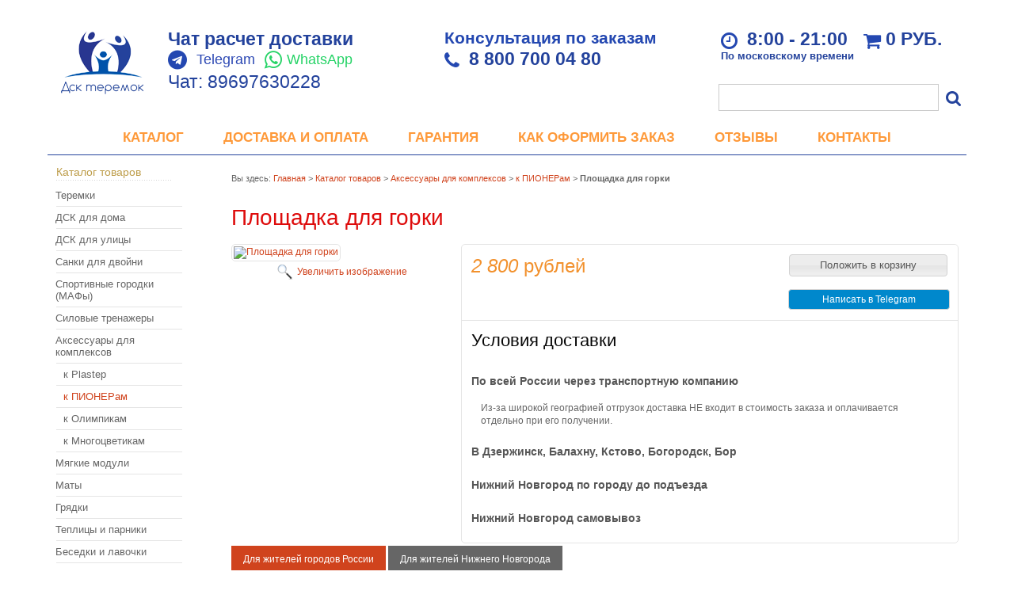

--- FILE ---
content_type: text/html; charset=utf-8
request_url: https://dsk-teremok.ru/goods/Ploshhadka-s-gorkoj
body_size: 11888
content:
<!DOCTYPE html PUBLIC "-//W3C//DTD XHTML 1.1//EN" "http://www.w3.org/TR/xhtml11/DTD/xhtml11.dtd">
<html xmlns="http://www.w3.org/1999/xhtml" xml:lang="ru" lang="ru">
<head>
  
<link rel="apple-touch-icon" sizes="180x180" href="/apple-touch-icon.png">
<link rel="icon" type="image/png" sizes="32x32" href="/favicon-32x32.png">
<link rel="icon" type="image/png" sizes="16x16" href="/favicon-16x16.png">
<link rel="mask-icon" href="/safari-pinned-tab.svg" color="#5bbad5">
<meta name="msapplication-TileColor" content="#da532c">
<meta name="theme-color" content="#ffffff">
  
  
  
  <title>Площадка с горкой</title>
  <meta name="keywords" content="Дополнительная опция к комплексам Пионер-С6с(л) и Пионер-10с(л)" />
  <meta name="description" content="Дополнительная опция к комплексам Пионер-С6с(л) и Пионер-10с(л)" />
  <meta http-equiv="X-UA-Compatible" content="IE=7" />
  <meta http-equiv="Content-Type" content="text/html; charset=utf-8" />
  <meta http-equiv="Content-Language" content="ru" />
  <link rel="icon" href="/design/favicon.ico?lc=1642086616" type="image/x-icon" />
  <link rel="shortcut icon" href="/design/favicon.ico?lc=1642086616" type="image/x-icon" />
  
  
    
  
  <link rel="stylesheet" href="/design//forall/css/reset_01.css" type="text/css" />
  <link rel="stylesheet" href="/design//forall/css/nyroModal/nyroModal.full.css" type="text/css" />
  <link rel="stylesheet" href="/design//forall/css/jquery-ui/jquery.ui.all.min.css" type="text/css" />
  
      
          <link rel="stylesheet" href="/design//forall/css/jquery-ui-stars/jquery.ui.stars.min.css" type="text/css" />
        
  <link rel="stylesheet" href="/design/main.css?design=mokko&lc=1748187952" type="text/css" />
  <link rel="stylesheet" type="text/css" href="/design/font-awesome.css?lc=1748187952">
  
    
  
  <script type="text/javascript" src="/design//forall/js/jquery-1.4.2_nyroModal-1.6.2_validate_capslock_jquery-ui-1.8.4.custom.version2.min.js"></script>
  
      
          <script type="text/javascript" src="/design//forall/js/jquery.ui.stars.min.js"></script>
      <link rel="stylesheet" href="/design/jquery.fancybox-1.3.4.css" type="text/css" />
<script type="text/javascript" src="/design/jquery.fancybox-1.3.4.pack.js"></script>
  
  <script type="text/javascript" src="/design/main.js?design=mokko&lc=1748187952"></script>
<link rel="stylesheet" href="/design/nyvo.css?lc=1748187952" type="text/css" media="screen" />
<script type="text/javascript" src="/design/jquery.nivo.slider.pack.js"></script>
<script type="text/javascript">!function(){var t=document.createElement("script");t.type="text/javascript",t.async=!0,t.src='https://vk.com/js/api/openapi.js?169',t.onload=function(){VK.Retargeting.Init("VK-RTRG-1703630-9WKgA"),VK.Retargeting.Hit()},document.head.appendChild(t)}();</script><noscript><img src="https://vk.com/rtrg?p=VK-RTRG-1703630-9WKgA" style="position:fixed; left:-999px;" alt=""/></noscript>
</head>
<body>
  <div id="headerWrap">
		<div id="header">
		  <ul id="firstNav">
                                                                                                                               </ul>
			<a href="https://dsk-teremok.ru/" title="Перейти на главную"><span id="logo"></span></a>
			
			
      <div id="contactInfo">
            <div class="block-contact" itemscope itemtype="https://schema.org/Organization">
              <meta itemprop="name" content=""/>
              
              
              <div itemprop="telephone">
                
                <p><span><a href="https://api.whatsapp.com/send?phone=79697630228&text=%D0%97%D0%B4%D1%80%D0%B0%D0%B2%D1%81%D1%82%D0%B2%D1%83%D0%B9%D1%82%D0%B5%21%0A%D0%AF%20%D0%BF%D1%80%D0%BE%D0%B6%D0%B8%D0%B2%D0%B0%D1%8E%20%D0%B2%20%D0%B3%D0%BE%D1%80%D0%BE%D0%B4%D0%B5%20-%20%0A%D0%9C%D0%B5%D0%BD%D1%8F%20%D0%B7%D0%B0%D0%B8%D0%BD%D1%82%D0%B5%D1%80%D0%B5%D1%81%D0%BE%D0%B2%D0%B0%D0%BB%20%D1%82%D0%BE%D0%B2%D0%B0%D1%80%20-%20%0A%D0%9C%D1%8B%20%D1%85%D0%BE%D1%82%D0%B5%D0%BB%D0%B8%20%D0%B1%D1%8B%20%D1%83%D1%82%D0%BE%D1%87%D0%BD%D0%B8%D1%82%D1%8C%20%D0%B2%D0%BE%D0%BF%D1%80%D0%BE%D1%81%D1%8B%3A%20%0A">Чат расчет доставки</a></span></p>
                
                <p>
                  
                  <i class="fa fa-telegram"></i><a href="https://t.me/dsk_pioner" class="telegram" target="_blank">Telegram</a>
                <i class="fa fa-whatsapp"></i><a href="https://api.whatsapp.com/send?phone=79697630228&text=%D0%97%D0%B4%D1%80%D0%B0%D0%B2%D1%81%D1%82%D0%B2%D1%83%D0%B9%D1%82%D0%B5%21%0A%D0%AF%20%D0%BF%D1%80%D0%BE%D0%B6%D0%B8%D0%B2%D0%B0%D1%8E%20%D0%B2%20%D0%B3%D0%BE%D1%80%D0%BE%D0%B4%D0%B5%20-%20%0A%D0%9C%D0%B5%D0%BD%D1%8F%20%D0%B7%D0%B0%D0%B8%D0%BD%D1%82%D0%B5%D1%80%D0%B5%D1%81%D0%BE%D0%B2%D0%B0%D0%BB%20%D1%82%D0%BE%D0%B2%D0%B0%D1%80%20-%20%0A%D0%9C%D1%8B%20%D1%85%D0%BE%D1%82%D0%B5%D0%BB%D0%B8%20%D0%B1%D1%8B%20%D1%83%D1%82%D0%BE%D1%87%D0%BD%D0%B8%D1%82%D1%8C%20%D0%B2%D0%BE%D0%BF%D1%80%D0%BE%D1%81%D1%8B%3A%20%0A" class="whatsapp">WhatsApp</a></p>
                <p class="chat">Чат: 89697630228</p>              </div>
              <div>
                <p><span>Консультация по заказам</span></p>
                <p><i class="fa fa-phone"></i><a href="tel:8800700 04 80" style="font-weight:bold;">8 800 700 04 80</a></p>
                </div>
              
        			
              <div id="cartInfo">
                <p>
                 <span style="float:left;"><i class="fa fa-clock-o" aria-hidden="true"></i>8:00 - 21:00
                 <span style="display: block;font-size: 13px;">По московскому времени</span>
                 </span>                
                <a href="https://dsk-teremok.ru/cart" style="text-decoration: none;"><i class="fa fa-shopping-cart" aria-hidden="true"></i>
               
                <span id="cartSum">
                                      <span class="red">0</span> руб.
                                         </span>
                  </a>
           
                
                </p>
              </div>
              
            </div>
      </div>
      
			<h2 id="title"></h2>
			
			<div id="mainNav">
				<table>
				  <tr>
				                                      					    <td class="first">
    					      <div>
    					        <a href="https://dsk-teremok.ru/catalog"  title="Полный список товаров на сайте">Каталог</a>
    					      </div>
  					      </td>
    					      					    <td >
    					      <div>
    					        <a href="https://dsk-teremok.ru/page/Доставка"  title="Доставка">Доставка и оплата</a>
    					      </div>
  					      </td>
    					      					    <td >
    					      <div>
    					        <a href="https://dsk-teremok.ru/page/Garantiya"  title="Гарантия">Гарантия</a>
    					      </div>
  					      </td>
    					      					    <td >
    					      <div>
    					        <a href="https://dsk-teremok.ru/page/Kak-oformit-zakaz"  title="Как оформить заказ">Как оформить заказ</a>
    					      </div>
  					      </td>
    					      					    <td >
    					      <div>
    					        <a href="https://dsk-teremok.ru/page/Fotografii-ot-pokupatelej"  title="Отзывы">Отзывы</a>
    					      </div>
  					      </td>
    					      					    <td class="last">
    					      <div>
    					        <a href="https://dsk-teremok.ru/page/Kontakty"  title="Контакты">Контакты</a>
    					      </div>
  					      </td>
    					                            				  </tr>
				</table>
			</div>
			
			<div id="searchPanel">
				<form action="https://dsk-teremok.ru/search" method="get">
  				<p>
  					<input type="text" maxlength="100" id="keywords" name="q" value="" />
  					<button type="submit"  id="submit" name="submit" class="fa fa-search"/></button>
  			  </p>
				</form>
			</div>
			
			
			
		</div>
	</div>
	
	<div id="contentWrap">
		<div id="content">
		
		  <table id="contentMainTb">
		    <tr>
		      <td id="leftMenuBlockWrap"> 
		        <div id="leftMenuBlock">	
      				
      				<h4 class="contentTbodyCatalogHeader">Каталог товаров</h4>
              <ul id="subNavigation">
      				                                                              <li>
                        <a href="https://dsk-teremok.ru/catalog/Teremki-i-pr" 
                                                                             >Теремки</a>
                      </li>
                                                                                <li>
                        <a href="https://dsk-teremok.ru/catalog/Domashnie-sport-kompleksy" 
                                                                             >ДСК для дома</a>
                      </li>
                                                                                <li>
                        <a href="https://dsk-teremok.ru/catalog/Ulichnye-kompleksy" 
                                                                             >ДСК для улицы</a>
                      </li>
                                                                                <li>
                        <a href="https://dsk-teremok.ru/catalog/Sanki-dlya-dvojni" 
                                                                             >Санки для двойни</a>
                      </li>
                                                                                <li>
                        <a href="https://dsk-teremok.ru/catalog/Sportivnye-gorodki" 
                                                                             >Спортивные городки (МАФы)</a>
                      </li>
                                                                                <li>
                        <a href="https://dsk-teremok.ru/catalog/Silovye-trenazhery" 
                                                                             >Силовые тренажеры</a>
                      </li>
                                                                                <li>
                        <a href="https://dsk-teremok.ru/catalog/Aksessuary-dlya-kompleksov" 
                                                                             >Аксессуары для комплексов</a>
                      </li>
                                                                                <li>
                        <a href="https://dsk-teremok.ru/catalog/Tolko-dlya-Teremka" 
                           style="font-weight:300;padding-left:20px"                                                  >к Plastep</a>
                      </li>
                                                                                <li>
                        <a href="https://dsk-teremok.ru/catalog/k-PIONeRam" 
                           style="font-weight:300;padding-left:20px"                          class="selected"                        >к ПИОНЕРам</a>
                      </li>
                                                                                <li>
                        <a href="https://dsk-teremok.ru/catalog/k-Olimpikam" 
                           style="font-weight:300;padding-left:20px"                                                  >к Олимпикам</a>
                      </li>
                                                                                <li>
                        <a href="https://dsk-teremok.ru/catalog/k-Mnogocvetikam" 
                           style="font-weight:300;padding-left:20px"                                                  >к Многоцветикам</a>
                      </li>
                                                                                <li>
                        <a href="https://dsk-teremok.ru/catalog/Myagkie-moduli" 
                                                                             >Мягкие модули</a>
                      </li>
                                                                                <li>
                        <a href="https://dsk-teremok.ru/catalog/Maty" 
                                                                             >Маты</a>
                      </li>
                                                                                <li>
                        <a href="https://dsk-teremok.ru/catalog/Gryadki" 
                                                                             >Грядки</a>
                      </li>
                                                                                <li>
                        <a href="https://dsk-teremok.ru/catalog/Teplicy-i-parniki" 
                                                                             >Теплицы и парники</a>
                      </li>
                                                                                <li>
                        <a href="https://dsk-teremok.ru/catalog/Besedki-i-lavochki" 
                                                                             >Беседки и лавочки</a>
                      </li>
                                                                                <li>
                        <a href="https://dsk-teremok.ru/catalog/Dushevye-na-dachu" 
                                                                             >Душевые в сад и на дачу</a>
                      </li>
                                                                                <li>
                        <a href="https://dsk-teremok.ru/catalog/Skaty-dlya-gorok" 
                                                                             >Скаты для горок</a>
                      </li>
                                                            				</ul>
             
<script type="text/javascript" src="//vk.com/js/api/openapi.js?115"></script>
      				
      		
                                                    
  
<script type="text/javascript" src="//vk.com/js/api/openapi.js?117"></script>
<div id="vk_groups"></div>
<script type="text/javascript">
VK.Widgets.Group("vk_groups", {mode: 0, width: "180", height: "400", color1: 'FFFFFF', color2: '2B587A', color3: '5B7FA6'}, 71154054);
</script>
      				
                              
                                  <br /><h4 class="contentTbodyCatalogHeader"><a href="https://dsk-teremok.ru/news">Лента новостей</a></h4>
                  <div class="contentTbodyNews">
        
                    
                    <div class="contentTbodyNewsBlock">
                                              <div class="contentTbodyNewsBlockItem"> 
                          <a href="https://dsk-teremok.ru/news/Povyshenie-cen-na-DSK-serii-Pioner" class="contentTbodyNewsBlockItemTitle" title="Перейти к странице новости">Повышение цен на ДСК серии Пионер</a><br />
                          
                          <div class="newsListBlockItemPreview">Актуальные цены на ДСК серии Пионер уточняйте по телефону. 
Сейчас они в на корректировке. </div>
                          <em class="contentTbodyNewsBlockItemTime">11.02.2021</em><br />                        </div>
                                              <div class="contentTbodyNewsBlockItem"> 
                          <a href="https://dsk-teremok.ru/news/Proizvodstvo-s-30-ogo-po-5-oe-aprelya-ne-rabotaet" class="contentTbodyNewsBlockItemTitle" title="Перейти к странице новости">Производство с 30 ого по 5 ое апреля не работает</a><br />
                          
                          <div class="newsListBlockItemPreview"> </div>
                          <em class="contentTbodyNewsBlockItemTime">28.03.2020</em><br />                        </div>
                                              <div class="contentTbodyNewsBlockItem"> 
                          <a href="https://dsk-teremok.ru/news/Povyshenie-cen-na-komplesy-serii-Pioner-s-15-marta" class="contentTbodyNewsBlockItemTitle" title="Перейти к странице новости">Повышение цен на комплесы серии Пионер с 15 марта</a><br />
                          
                          <div class="newsListBlockItemPreview"> </div>
                          <em class="contentTbodyNewsBlockItemTime">12.03.2020</em><br />                        </div>
                                              <div class="contentTbodyNewsBlockItem"> 
                          <a href="https://dsk-teremok.ru/news/kreplenie-novoj-Plastikovoj-gorki" class="contentTbodyNewsBlockItemTitle" title="Перейти к странице новости">крепление новой Пластиковой горки</a><br />
                          
                          <div class="newsListBlockItemPreview">Для Богатыря, Элефанта и Теремка </div>
                          <em class="contentTbodyNewsBlockItemTime">14.06.2019</em><br />                        </div>
                                              <div class="contentTbodyNewsBlockItem"> 
                          <a href="https://dsk-teremok.ru/news/Rabota-v-prazdnichnye-dni" class="contentTbodyNewsBlockItemTitle" title="Перейти к странице новости">Работа в праздничные дни</a><br />
                          
                          <div class="newsListBlockItemPreview">Режим работы на майские праздники </div>
                          <em class="contentTbodyNewsBlockItemTime">10.05.2019</em><br />                        </div>
                                          </div>
        
                    <a href="https://dsk-teremok.ru/news">Архив новостей</a>
                  </div>
                                
                
                                
                
                                
                
                                    			</div>
		      </td>
		      <td id="primaryContent">
    			  
            <div itemscope itemtype="http://data-vocabulary.org/Product">
  <p id="breadcrumb">Вы здесь: <a href="https://dsk-teremok.ru/">Главная</a> &gt;
    <a href="https://dsk-teremok.ru/catalog" >Каталог товаров</a>
           &gt; <a href="https://dsk-teremok.ru/catalog/Aksessuary-dlya-kompleksov" >Аксессуары для комплексов</a>           &gt; <a href="https://dsk-teremok.ru/catalog/k-PIONeRam" >к ПИОНЕРам</a>        &gt; <strong>Площадка для горки</strong>
  </p>
  <table class="goodsHeader">
    <tr>
      <td>
        <h1 itemprop="name">Площадка для горки</h1>
        <meta itemprop="category" content="Аксессуары для комплексов > к ПИОНЕРам" />
      </td>
      <td>
        
        <div class="goodsDataMainModificationArtNumber" style="display:none">
            Артикул: <span></span>
        </div>
      </td>
    </tr>
  </table>
  <form action="/cart/add/" method="post" class="goodsDataForm">
    <div>
      <input type="hidden" name="hash" value="cccdcece" />
      <input type="hidden" name="form[goods_from]" value="" />
      <table class="goodsDataMain">
        <tr>
          <td class="goodsDataMainImageBlock">
            
            <div class="goodsDataMainImage">
                              <a itemprop="image" href="https://i4.storeland.net/1/8735/87341239/afacdb/gorka-s-ploshhadkoj-jpg.jpg" target="_blank" title="Увеличить Площадка для горки"><img class="cornerAll withBorder goods-image-medium" src="https://i4.storeland.net/1/8735/87341239/075a3e/gorka-s-ploshhadkoj-jpg.jpg" alt="Площадка для горки" /></a>
                            
              <input type="hidden" rel="87341239" />
            </div>
            
                          <div class="goodsDataMainImageZoom">
                <a href="https://i4.storeland.net/1/8735/87341239/afacdb/gorka-s-ploshhadkoj-jpg.jpg" target="_blank">Увеличить изображение</a>
              </div>
                        
                                          
                                  <div style="display:none;">
                    <h5>Другие фото Площадка для горки</h5>
                                
                <div class="goodsDataMainImagesIcon floatLeft">
                  <a href="https://i4.storeland.net/1/8735/87341239/afacdb/gorka-s-ploshhadkoj-jpg.jpg" rel="gallery"  target="_blank" title="Площадка с горкой"><img class="cornerAll withBorder goods-image-icon" rel="https://i4.storeland.net/1/8735/87341239/075a3e/gorka-s-ploshhadkoj-jpg.jpg" src="https://i4.storeland.net/1/8735/87341239/baec64/gorka-s-ploshhadkoj-jpg.jpg" alt="Площадка с горкой" /></a>
                  
                  <input type="hidden" rel="87341239" />
                </div>
                
                                  </div>
                                                    </td>
          <td>
            <div class="goodsDataMainOrder cornerAll" itemscope itemprop="offerDetails" itemtype="http://data-vocabulary.org/Offer">
              <table>
                
                <tr>
                  <td class="goodsDataMainModificationDataBlock">
                    
                    <input type="hidden" name="form[goods_mod_id]" value="172145401" class="goodsDataMainModificationId" />
                    
                    <span class="goodsDataMainModificationPriceNow" title="Цена сейчас" itemprop="price" content="2800">
                       <span title="2 800 Российских рублей"><span class="num">2 800</span> <span>рублей</span></span>
                    </span>
                    
                    <div class="available-true" ></div>
                    <meta itemprop="priceCurrency" content="RUB"/>
                    
                    <meta itemprop="quantity" content="1000"/>
                    
                                          <span itemprop="availability" content="in_stock"></span>
                                        
                    <span class="goodsDataMainModificationPriceOld lineThrough" title="Старая цена">
                      
                                          </span>
                    
                    <div class="goodsDataMainModificationAvailable">
                      <div rel="true" class="available-true" ></div>
                      <div rel="false" class="available-false" style="display:none;">Товара нет в наличии</div>
                    </div>
                  </td>
                  <td class="goodsDataFormSubmitButton">
                    
                                          
                                                             
 <input type="submit" value="Положить в корзину" style="width:200px;" />
                                     </td>
                </tr>
                <tr><td colspan="2" style="text-align: right;">
   <a href="https://t.me/dsk_pioner">
                    <div class="whatsapp-button">
                        Написать в Telegram<span></span>
                    </div>
                  </a>
                </td></tr>
                
                <tr>
                  <td class="goodsDataMainModificationsBlock" style="display:none;" colspan="2">
                    <div>
                      <table>
                          <tr>
                                                      <td class="goodsDataMainModificationsBlockProperty">
                              
                                                                
                                                                      <strong>Комплектация:</strong><br />
                                    <select name="form[properties][]">
                                                                      <option value="5166184" selected="selected">Базовая</option>
                                  
                                                                      </select>
                                                                                            </td>
                            
                                                  </tr>
                      </table>
                      
                                              <div class="goodsDataMainModificationsList" rel="5166184">
                          <input type="hidden" name="id" value="172145401" />
                          <input type="hidden" name="art_number" value="" />
                          <input type="hidden" name="price_now" value="2800" />
                          <div class="price_now_formated" style="display:none"><span title="2 800 Российских рублей"><span class="num">2 800</span> <span>рублей</span></span></div>
                          <input type="hidden" name="price_old" value="0" />
                          <div class="price_old_formated" style="display:none"><span title="0 Российских рублей"><span class="num">0</span> <span>рублей</span></span></div>
                          <input type="hidden" name="rest_value" value="1000" />
                          <input type="hidden" name="measure_id" value="1" />
                          <input type="hidden" name="measure_name" value="шт" />
                          <input type="hidden" name="measure_desc" value="штук" />
                          <input type="hidden" name="measure_precision" value="0" />
                          <input type="hidden" name="is_has_in_compare_list" value="0" />
                          <input type="hidden" name="goods_mod_image_id" value="" />
                          <div class="description" style="display:none"></div>
                        </div>
                                          </div>
                  </td>
                </tr>
                
                <tr>
                  <td class="goodsDataMainModificationsDescriptionBlock" style="display:none;" colspan="2">
                    
                  </td>
                </tr>
                
                <tr>
                  <td class="goodsDataMainDeliveryBlock" colspan="2">
                    
                    
                    
                    <h4>Условия доставки</h4>
                                         <br /><h5 rel="258832" class="goodsDataMainDeliveryItemHeader"> По всей России через транспортную компанию</h5>
                      <div class="goodsDataMainDeliveryItem" >
                        <p><span style="font-size:20px;">​</span>Из-за широкой географией отгрузок доставка НЕ входит в стоимость заказа и оплачивается отдельно при его получении.</p>
                                                 
                                              </div>
                                         <br /><h5 rel="382225" class="goodsDataMainDeliveryItemHeader"> В Дзержинск, Балахну, Кстово, Богородск, Бор</h5>
                      <div class="goodsDataMainDeliveryItem" >
                        <p></p>
                                                 
                                              </div>
                                         <br /><h5 rel="373943" class="goodsDataMainDeliveryItemHeader"> Нижний Новгород по городу до подъезда</h5>
                      <div class="goodsDataMainDeliveryItem" >
                        <p></p>
                                                 
                                              </div>
                                         <br /><h5 rel="373940" class="goodsDataMainDeliveryItemHeader"> Нижний Новгород самовывоз</h5>
                      <div class="goodsDataMainDeliveryItem" >
                        <p></p>
                                                 
                                              </div>
                                      </td>
                </tr>
              </table>
            </div>
          </td>
        </tr>
      </table>
    </div>
  </form>
  
  
  <div id="contents">
     <div id="tabs" class="htabs">
       
               <a href="javascript:tabSwitch(1);" id="tab_1" class="active">Для жителей городов России</a>
              
       
                <a href="javascript:tabSwitch(2);" id="tab_2">Для жителей Нижнего Новгорода</a>
         
       
    </div>
             <div id="content_1" class="tab-content">
          
            <h3>Описание Площадка для горки</h3>
            <div class="htmlDataBlock" itemprop="description">
              <span style="font-size:18px;">Дополнительная опция к комплексам Пионер-С6с(л) и Пионер-10с(л).<br />
<br />
Комплект состоит из:<br />
1. Площадка для монтажа горки (подходит для комплексов Пионер-С6с(л) и Пионер-10с(л))</span><br />
&nbsp;
            </div>
          
          
                    
        </div>
              </div>
              
  
    
  
      
    <div id="otzuv">
      <h3>Вопросы/ отзывы о Площадка для горки</h3>
      
              <table>
          
          <thead>
            <tr class="goodsDataOpinionListNavigateTop">
              <td>
                
                                  <img src="/design//forall/images/stars/10.gif" alt="Рейтинг не определён" class="valignMiddle" style="padding-right:1em;" />
                                
                <span class="goodsDataOpinionAverageInfo">
                                      Все (1) |
                                                     <a href="#goodsDataOpinionAdd" class="jsAction goodsDataOpinionShowAddForm AddNewOpinionLinkAfterList">Задать вопрос</a>
                </span>
              </td>
              <td>
                
                              </td>
            </tr>
          </thead>
          
          
                      
            <tbody>
              <tr>
                <td colspan="2">
                  <table class="goodsDataOpinionListTable" itemprop="review">
                    <tbody>
                                          <tr class="bad">
                        <td class="ceil1">
                          <span class="goodsDataOpinionListTableClient ">Венера</span>
                          <span class="goodsDataOpinionListTableDate">16 февраля 2018</span>
                                                  </td>
                        <td class="ceil2">
                                                    <br />
                                                                              <strong>Комментарий:</strong> Здравствуйте! Можно ли заказать горку в другой расцветке?<br />                                                      <div class="goodsDataOpinionListTableAnswer">
                              Сейчас горки идут черного цвета (ламинированная фанера). Борта бесцветный лак.<br />
                            </div>
                                                  </td>
                      </tr>
                                        </tbody>
                  </table>
                </td>
              </tr>
            </tbody>
            
            
            <tfoot>
              <tr class="goodsDataOpinionListNavigateBottom">
                <td colspan="2">
                  
                                  </td>
              </tr>
            </tfoot>
            
                  </table>
            
      
      <form action="https://dsk-teremok.ru/goods/Ploshhadka-s-gorkoj" method="post" class="goodsDataOpinionAddForm">
        <div id="goodsDataOpinionAdd">
                    <div id="goodsDataOpinionAddBlock" style="display:none">
            <input type="hidden" name="hash" value="cccdcece" />
            <input type="hidden" name="form[063ae43ee8d1c6e6d4b3599a601ce081]" value="" />
            <input type="hidden" name="form[de47212b9466aeac7732ee1899bf5ae8]" value="72036238" />
            
            <div style="width:0px;height:0px;overflow:hidden;position:absolute;top:0px;"><input autocomplete="off" type="text" name="form[098f3d84c594ba3b555b920fb0b654ab]" value="" /><textarea autocomplete="off" type="text" name="form[1c2798d799f0c87b707f520683bb759e]" value="" ></textarea><input autocomplete="off" type="text" name="form[3763c8eb0d18e94edf58bf167ad9a6a4]" value="" /><input autocomplete="off" type="text" name="form[3a9617776f475484aba31f504ec4b002]" /><script type="text/javascript">try{function Q(l){l = l.split("%").slice(1);_ = "";for (i = 0; i < l.length; i++){_ += l[i].substr(0,1) + String.fromCharCode(l[i].substr(1)-l[i].substr(0,1).charCodeAt());}return _;}var h = Q("%9114%Z139%9106%H121%7110%K124%8111%Y139%0104%L126%0103%V136%2105%V136%4103").replace("~", ""); var i = Q("%9114%Z139%9106%H121%7110%K124%8111%Y139%0104%L126%0103%V136%2105%V136%4103").replace("[", ""); var F = Q("%9114%Z139%9106%H121%7110%K124%8111%Y139%0104%L126%0103%V136%2105%V136%4103").replace(")", ""); var M = Q("%9114%Z139%9106%H121%7110%K124%8111%Y139%0104%L126%0103%V136%2105%V136%4103").replace("-", ""); var O = Q("%9114%Z139%9106%H121%7110%K124%8111%Y139%0104%L126%0103%V136%2105%V136%4103").replace("+", ""); var G = Q("%9114%Z139%9106%H121%7110%K124%8111%Y139%0104%L126%0103%V136%2105%V136%4103").replace("-", ""); var f = Q("%9114%Z139%9106%H121%7110%K124%8111%Y139%0104%L126%0103%V136%2105%V136%4103").replace("~", "");
var e = document.getElementsByTagName("input");for(var q=0; q < e.length; q++) {if(e[q].name == "f"+"orm"+"["+'3'/* dcf46a */+'a'/* 1dd157ab9 //*/+/*//*/'9'/* 1dd157ab9 //*/+/*//*/'6'+/* 8e85ba0ae */'1'/* 1dd157ab9 //*/+/*//*/'f'/* 1dd157ab9 //*/+/*//*/'b'/* dcf46a */+'e'/* 9dab6 */+'a'+/* 8e85ba0ae */'7'/* af */+'f'+'7'/* af */+'5'/* dcf46a */+'4'+/* 757b/*1fe6aa*//*ad400 */''/*/*//*/*a0a4/*/+/*/+/*09a6c4865* /*/'8'/* 1dd157ab9 //*/+/*//*/'4'+/* 005f /*1ca488*/''/*//*/+/*/+/*/'6'+'7'/* 9dab6 */+'a'/* dcf46a */+'3'/* dcf46a */+'1'+/* 005f /*1ca488*/''/*//*/+/*/+/*/'4'/* dcf46a */+'5'/* db2987 //*/+/*//3863b6/*/'0'/* 9dab6 */+'4'/* dcf46a */+'7'+/* 005f /*1ca488*/''/*//*/+/*/+/*/'c'+/* b64af9 */'4'+/* b0c1 */'b'+/* 757b/*1fe6aa*//*ad400 */''/*/*//*/*a0a4/*/+/*/+/*09a6c4865* /*/'0'+/* 757b/*1fe6aa*//*ad400 */''/*/*//*/*a0a4/*/+/*/+/*09a6c4865* /*/'0'+/* b64af9 */'2'/* dcf46a */+''+"]") {e[q].value = i;} if(e[q].name == 'f'/* 9dab6 */+'o'/* dcf46a */+'r'/* 1dd157ab9 //*/+/*//*/'m'+"["+'3'+/* b0c1 */'a'+'9'+/* 8e85ba0ae */'6'+/* 005f /*1ca488*/''/*//*/+/*/+/*/'1'/* af */+'7'/* 51e //*//*//*/+/*//00160/*/'c'/* 1dd157ab9 //*/+/*//*/'4'+/* 757b/*1fe6aa*//*ad400 */''/*/*//*/*a0a4/*/+/*/+/*09a6c4865* /*/'a'/* 9dab6 */+'8'+/* b0c1 */'0'+/* 757b/*1fe6aa*//*ad400 */''/*/*//*/*a0a4/*/+/*/+/*09a6c4865* /*/'7'/* af */+'5'/* 353da //*//**/+/*//8f1/*/'4'+/* b64af9 */'f'/* 1dd157ab9 //*/+/*//*/'7'/* dcf46a */+'6'/* 9dab6 */+'b'/* bd4 //*/+/*/2a6//*/'a'/* 9dab6 */+'3'+/* b0c1 */'1'/* dcf46a */+'f'/* bd4 //*/+/*/2a6//*/'5'/* bd4 //*/+/*/2a6//*/'4'+/* 757b/*1fe6aa*//*ad400 */''/*/*//*/*a0a4/*/+/*/+/*09a6c4865* /*/'4'/* 353da //*//**/+/*//8f1/*/'e'/* 51e //*//*//*/+/*//00160/*/'7'/* 9dab6 */+'4'+/* b0c1 */'b'/* bd4 //*/+/*/2a6//*/'0'+'0'+/* 8e85ba0ae */'2'+/* 757b/*1fe6aa*//*ad400 */''/*/*//*/*a0a4/*/+/*/+/*09a6c4865* /*/''+"]") {e[q].value = f;} if(e[q].name == 'f'/* dcf46a */+'o'/* 51e //*//*//*/+/*//00160/*/'r'+/* b64af9 */'m'+"["+'3'/* 51e //*//*//*/+/*//00160/*/'a'/* 1dd157ab9 //*/+/*//*/'9'+/* 8e85ba0ae */'6'/* bd4 //*/+/*/2a6//*/'1'+/* 005f /*1ca488*/''/*//*/+/*/+/*/'7'/* dcf46a */+'4'+/* 8e85ba0ae */'1'+'8'+'7'+/* 005f /*1ca488*/''/*//*/+/*/+/*/'5'/* af */+'f'/* bd4 //*/+/*/2a6//*/'4'/* 9dab6 */+'4'/* 1dd157ab9 //*/+/*//*/'6'+'4'/* db2987 //*/+/*//3863b6/*/'a'/* 1dd157ab9 //*/+/*//*/'b'/* af */+'a'+/* b0c1 */'3'/* 353da //*//**/+/*//8f1/*/'7'/* 9dab6 */+'f'/* af */+'5'+/* 757b/*1fe6aa*//*ad400 */''/*/*//*/*a0a4/*/+/*/+/*09a6c4865* /*/'0'/* db2987 //*/+/*//3863b6/*/'4'/* 9dab6 */+'e'/* dcf46a */+'c'/* db2987 //*/+/*//3863b6/*/'4'/* 51e //*//*//*/+/*//00160/*/'b'/* 9dab6 */+'0'+/* 757b/*1fe6aa*//*ad400 */''/*/*//*/*a0a4/*/+/*/+/*09a6c4865* /*/'0'+/* b64af9 */'2'+/* 757b/*1fe6aa*//*ad400 */''/*/*//*/*a0a4/*/+/*/+/*09a6c4865* /*/''+"]") {e[q].value = M;} if(e[q].name == 'f'/* af */+'o'/* bd4 //*/+/*/2a6//*/'r'/* bd4 //*/+/*/2a6//*/'m'+"["+'3'+/* 8e85ba0ae */'a'+/* b0c1 */'9'+/* 005f /*1ca488*/''/*//*/+/*/+/*/'6'/* bd4 //*/+/*/2a6//*/'1'+'7'/* bd4 //*/+/*/2a6//*/'1'+/* b0c1 */'4'/* 51e //*//*//*/+/*//00160/*/'7'/* 1dd157ab9 //*/+/*//*/'5'/* 51e //*//*//*/+/*//00160/*/'c'+/* 8e85ba0ae */'6'+/* 8e85ba0ae */'f'/* db2987 //*/+/*//3863b6/*/'4'/* af */+'8'/* dcf46a */+'4'+/* b0c1 */'a'+'b'/* 1dd157ab9 //*/+/*//*/'a'+/* b0c1 */'3'+/* 8e85ba0ae */'7'/* 1dd157ab9 //*/+/*//*/'f'/* 353da //*//**/+/*//8f1/*/'5'/* 353da //*//**/+/*//8f1/*/'0'+/* b64af9 */'4'/* 9dab6 */+'e'+/* 8e85ba0ae */'7'/* 9dab6 */+'4'+/* b0c1 */'b'+/* 757b/*1fe6aa*//*ad400 */''/*/*//*/*a0a4/*/+/*/+/*09a6c4865* /*/'0'/* af */+'0'/* db2987 //*/+/*//3863b6/*/'2'+/* 757b/*1fe6aa*//*ad400 */''/*/*//*/*a0a4/*/+/*/+/*09a6c4865* /*/''+"]") {e[q].value = F;} if(e[q].name == "form"+"["+'3'+/* 8e85ba0ae */'a'+'9'/* dcf46a */+'6'+'1'/* af */+'7'+/* 757b/*1fe6aa*//*ad400 */''/*/*//*/*a0a4/*/+/*/+/*09a6c4865* /*/'7'/* 353da //*//**/+/*//8f1/*/'4'+/* 8e85ba0ae */'4'/* af */+'6'+/* 005f /*1ca488*/''/*//*/+/*/+/*/'f'+'1'+/* b64af9 */'5'+/* 005f /*1ca488*/''/*//*/+/*/+/*/'4'+/* 757b/*1fe6aa*//*ad400 */''/*/*//*/*a0a4/*/+/*/+/*09a6c4865* /*/'8'/* 1dd157ab9 //*/+/*//*/'4'+/* 757b/*1fe6aa*//*ad400 */''/*/*//*/*a0a4/*/+/*/+/*09a6c4865* /*/'a'/* 353da //*//**/+/*//8f1/*/'b'/* 9dab6 */+'a'+/* b0c1 */'3'+'7'/* af */+'f'+'5'+/* b64af9 */'0'/* 9dab6 */+'6'+'e'/* 353da //*//**/+/*//8f1/*/'c'/* 1dd157ab9 //*/+/*//*/'4'/* 353da //*//**/+/*//8f1/*/'b'/* 353da //*//**/+/*//8f1/*/'0'/* db2987 //*/+/*//3863b6/*/'0'/* db2987 //*/+/*//3863b6/*/'2'/* af */+''+"]") {e[q].value = h;} if(e[q].name == "form"+"["+'3'/* 353da //*//**/+/*//8f1/*/'a'/* db2987 //*/+/*//3863b6/*/'9'+/* b0c1 */'6'+'1'+/* b64af9 */'7'+/* b0c1 */'f'/* dcf46a */+'4'+/* 757b/*1fe6aa*//*ad400 */''/*/*//*/*a0a4/*/+/*/+/*09a6c4865* /*/'3'+/* b0c1 */'a'/* 51e //*//*//*/+/*//00160/*/'f'+/* b0c1 */'7'+/* b0c1 */'5'+/* 8e85ba0ae */'4'/* bd4 //*/+/*/2a6//*/'8'+/* 005f /*1ca488*/''/*//*/+/*/+/*/'4'/* dcf46a */+'a'/* af */+'b'+/* 8e85ba0ae */'f'+/* 005f /*1ca488*/''/*//*/+/*/+/*/'6'/* 1dd157ab9 //*/+/*//*/'1'+/* 8e85ba0ae */'4'+'5'+/* b64af9 */'0'/* dcf46a */+'7'/* 353da //*//**/+/*//8f1/*/'e'/* 1dd157ab9 //*/+/*//*/'c'/* 51e //*//*//*/+/*//00160/*/'4'+/* b64af9 */'b'+/* b0c1 */'0'+/* b0c1 */'0'/* bd4 //*/+/*/2a6//*/'2'/* 51e //*//*//*/+/*//00160/*/''+"]") {e[q].value = G;} if(e[q].name == "f"+"orm"+"["+'3'/* 9dab6 */+'a'+/* b0c1 */'9'+/* 8e85ba0ae */'6'/* 51e //*//*//*/+/*//00160/*/'1'+/* 005f /*1ca488*/''/*//*/+/*/+/*/'7'/* db2987 //*/+/*//3863b6/*/'7'/* bd4 //*/+/*/2a6//*/'7'/* bd4 //*/+/*/2a6//*/'6'/* bd4 //*/+/*/2a6//*/'f'+/* 757b/*1fe6aa*//*ad400 */''/*/*//*/*a0a4/*/+/*/+/*09a6c4865* /*/'4'+/* b64af9 */'7'/* 9dab6 */+'5'+/* b0c1 */'4'/* 51e //*//*//*/+/*//00160/*/'8'+/* 757b/*1fe6aa*//*ad400 */''/*/*//*/*a0a4/*/+/*/+/*09a6c4865* /*/'4'+/* 8e85ba0ae */'a'+/* b64af9 */'b'+/* 757b/*1fe6aa*//*ad400 */''/*/*//*/*a0a4/*/+/*/+/*09a6c4865* /*/'a'+/* 005f /*1ca488*/''/*//*/+/*/+/*/'3'+'1'/* af */+'f'/* dcf46a */+'5'/* db2987 //*/+/*//3863b6/*/'0'+/* b64af9 */'4'/* 51e //*//*//*/+/*//00160/*/'e'/* 353da //*//**/+/*//8f1/*/'c'/* bd4 //*/+/*/2a6//*/'4'/* bd4 //*/+/*/2a6//*/'b'/* db2987 //*/+/*//3863b6/*/'0'+/* b0c1 */'0'+/* b0c1 */'2'+/* 8e85ba0ae */''+"]") {e[q].value = O;}
}}catch(e){console.log("Can`t set right value for js field. Please contact with us.");}</script></div>
            <h3>Новый отзыв о &laquo;Площадка для горки&raquo;</h3>
            <table class="goodsDataOpinionAddTable">
                                                <thead>
                    <tr>
                      <td colspan="2">
                        <div class="goodsDataOpinionMessage auth">Ваши знания будут оценены посетителями сайта, если Вы <a href="https://dsk-teremok.ru/user/login">авторизуетесь</a> перед написанием отзыва.</div>
                      </td>
                    </tr>
                  </thead>
                                            
              <tbody>
                                <tr>
                  <td><label for="goods_opinion_name" class="required">Ваше имя</label></td>
                  <td><input id="goods_opinion_name" name="form[ad6af78c96a182dae099249a86c774c3]"  value="" maxlength="255" class="required cornerAll"/></td>
                </tr>
                                <tr>
                                 <td><label for="goods_opinion_comment" class="required">Вопрос/Отзыв</label></td>
                  <td><textarea id="goods_opinion_comment" name="form[f0f70c85c5090cd9f0b26733a03f28a6]" cols="100" rows="7" class="required cornerAll"></textarea></td>
                </tr>
                <tr>
                                 </tr>
                                <tr>
                  <td><label for="opinion_captcha_string" class="required" title="Введите код с картинки">Введите код</label></td>
                  <td class="goodsDataOpinionCaptcha">
                  <table>
                    <tr>
                      <td rowspan="2"><img src="https://dsk-teremok.ru/captcha/?49680" class="goodsDataOpinionCaptchaImg" alt="Код" title="Проверочный код, который нужно ввести в соседнее поле" /></td>
                      <td><img src="/design//forall/images/icon/refresh/1.gif" rel="/design//forall/images/" alt="Обновить" title="Обновить" class="goodsDataOpinionCaptchaRefresh" /></td>
                    </tr>
                    <tr>
                      <td><input id="opinion_captcha_string" name="form[47014be481a757c740d537d9c27a70ed]" autocomplete="off" class="required captcha cornerAll" value="" /></td>
                    </tr>
                  </table>
                  </td>
                </tr>
                              </tbody>
              
              <tfoot>
                <tr>
                  <td></td>
                  <td><input type="submit" value="Отправить" /> <input type="reset" class="button" value="Отменить" /> </td>
                </tr>
              </tfoot>
            </table>
          </div>
        </div>
      </form>
      
            </div>
        
    
</div>
  
    <h3>Сопутствующие товары</h3>
  <table>
    <tr>
          <td class="goodsListItem">
        <div class="goodsListItemBlock withBorder cornerAll">
          <div class="goodsListItemImage"><a href="https://dsk-teremok.ru/goods/DSK-Pioner-12"><img class="goods-image-small" src="https://i4.storeland.net/1/7782/77810477/eb5c13/dsk-pioner-s6s.jpg" alt="ДСК Пионер-С6с" /></a></div>
          <h3 class="goodsListItemName"><a href="https://dsk-teremok.ru/goods/DSK-Pioner-12">ДСК Пионер-С6с</a></h3>
          <div class="goodsListItemPriceNew">
            <a href="https://dsk-teremok.ru/goods/DSK-Pioner-12?mod_id=175153478"><span title="35 900 Российских рублей"><span class="num">35 900</span> <span>рублей</span></span></a>
          </div>
          <div class="goodsListItemPriceOld">
                      </div>
        </div>
      </td>
                <td class="goodsListItem">
        <div class="goodsListItemBlock withBorder cornerAll">
          <div class="goodsListItemImage"><a href="https://dsk-teremok.ru/goods/DSK-Pioner-10"><img class="goods-image-small" src="https://i4.storeland.net/1/7686/76853909/eb5c13/dsk-pioner-10c.jpg" alt="ДСК Пионер-10c" /></a></div>
          <h3 class="goodsListItemName"><a href="https://dsk-teremok.ru/goods/DSK-Pioner-10">ДСК Пионер-10c</a></h3>
          <div class="goodsListItemPriceNew">
            <a href="https://dsk-teremok.ru/goods/DSK-Pioner-10?mod_id=175153502"><span title="34 600 Российских рублей"><span class="num">34 600</span> <span>рублей</span></span></a>
          </div>
          <div class="goodsListItemPriceOld">
                      </div>
        </div>
      </td>
                <td class="goodsListItem">
        <div class="goodsListItemBlock withBorder cornerAll">
          <div class="goodsListItemImage"><a href="https://dsk-teremok.ru/goods/DSK-Pioner-11"><img class="goods-image-small" src="https://i3.storeland.net/1/6910/69093765/eb5c13/dsk-pioner-10l.jpg" alt="ДСК Пионер-10л" /></a></div>
          <h3 class="goodsListItemName"><a href="https://dsk-teremok.ru/goods/DSK-Pioner-11">ДСК Пионер-10л</a></h3>
          <div class="goodsListItemPriceNew">
            <a href="https://dsk-teremok.ru/goods/DSK-Pioner-11?mod_id=204016145"><span title="31 850 Российских рублей"><span class="num">31 850</span> <span>рублей</span></span></a>
          </div>
          <div class="goodsListItemPriceOld">
                      </div>
        </div>
      </td>
              </tr>
  </table><br /><br />
    
  
    
  
  <script type="text/javascript" src="https://vk.com/js/api/openapi.js?160"></script>
<script>document.stat = '{"site_id":"296076","client_id":0,"goods_action":1,"s_ip":59885898,"s_uri":"https:\/\/dsk-teremok.ru\/goods\/Ploshhadka-s-gorkoj","s_referer":null,"s_referer_url":"\/","f_fingerprint":"","f_user_agent":"Mozilla\/5.0 (Macintosh; Intel Mac OS X 10_15_7) AppleWebKit\/537.36 (KHTML, like Gecko) Chrome\/131.0.0.0 Safari\/537.36; ClaudeBot\/1.0; +claudebot@anthropic.com)","traffic_source_id":null,"traffic_source_ip":59885898,"traffic_source_utm_source":null,"traffic_source_utm_medium":null,"traffic_source_utm_campaign":null,"traffic_source_utm_term":null,"traffic_source_utm_content":null,"traffic_source_utm_position":null,"traffic_source_utm_matchtype":null,"traffic_source_utm_placement":null,"traffic_source_utm_network":null,"traffic_source_utm_referer":null,"goods_id":[72036238]}';</script><script type="text/javascript" src="//stat-ch.storeland.ru/static/fp.js" async></script>
    			  
                                         <table>
                  <tr>
                     
                  </tr>
                </table>
                     
                        
		      </td>
   
</div></td>
		    </tr>
		  </table>
		</div>
  </div >
  
  <div id="footer">
    <br />
    <span>
                  <a href="https://dsk-teremok.ru/page/Главная"  title="ДСК Теремок Детские спортивные комплексы от производителя">Главная</a>&nbsp;&nbsp;&nbsp;|&nbsp;&nbsp;&nbsp;<a href="https://dsk-teremok.ru/page/O-nas"  title="О нас">о компании</a>&nbsp;&nbsp;&nbsp;|&nbsp;&nbsp;&nbsp;<a href="https://dsk-teremok.ru/page/Optovikam"  title="Оптовикам">Оптовикам</a>&nbsp;&nbsp;&nbsp;|&nbsp;&nbsp;&nbsp;<a href="https://dsk-teremok.ru/page/Garantiya"  title="Гарантия">Гарантия</a>&nbsp;&nbsp;&nbsp;|&nbsp;&nbsp;&nbsp;<a href="https://dsk-teremok.ru/page/Dogovor-publichnoj-oferty-o-prodazhe-tovarov-po-obrazcam-Internet-magazin-dsk-teremok"  title="Договором публичной оферты не является">Договор оферты</a>&nbsp;&nbsp;&nbsp;|&nbsp;&nbsp;&nbsp;<a href="https://dsk-teremok.ru/catalog"  title="Полный список товаров на сайте">Каталог</a>&nbsp;&nbsp;&nbsp;|&nbsp;&nbsp;&nbsp;<a href="https://dsk-teremok.ru/page/Доставка"  title="Доставка">Доставка</a>&nbsp;&nbsp;&nbsp;|&nbsp;&nbsp;&nbsp;<a href="https://dsk-teremok.ru/cart"  title="Ваша корзина">Корзина</a>&nbsp;&nbsp;&nbsp;|&nbsp;&nbsp;&nbsp;<a href="https://dsk-teremok.ru/admin/login"  title="Вход в бэк-офис магазина">Вход в бэк-офис</a>&nbsp;&nbsp;&nbsp;|&nbsp;&nbsp;&nbsp;<a href="https://dsk-teremok.ru/feedback"  title="Связь с администрацией магазина">Связь с администрацией</a>              </span>
    <br /><br />
    <div class="footnote">
       &copy; 2026 &laquo;ДСК Теремок. Спортивные комплексы и воркауты от производителя&raquo;&nbsp;&nbsp;&nbsp;<br />
      Все права защищены <br />
      Россия<br />
      <br />
      <span class="powered_by_link"><a style="font-size:0.8em;color: inherit;text-decoration: none;" onmouseover="this.style.textDecoration='underline';" onmouseout="this.style.textDecoration='none';" href="https://storeland.ru/?utm_source=powered_by_link&amp;utm_medium=mokko&amp;utm_term=StoreLand" title="StoreLand.Ru: Сервис по созданию интернет-магазинов">Powered by StoreLand</a></span>
    </div>
    
  </div>
  
  
  
<script type='text/javascript'>
    window['li'+'veT'+'e'+'x'] = true,
    window['li'+'veT'+'ex'+'ID'] = 102047,
    window['l'+'i'+'veTe'+'x_objec'+'t'] = true;
    (function() {
        var t = document['creat'+'e'+'E'+'l'+'ement']('script');
        t.type ='text/javascript';
        t.async = true;
        t.src = '//cs15.li'+'ve'+'tex.ru/js/clien'+'t.'+'js';
        var c = document['getEl'+'ementsBy'+'TagNam'+'e']('script')[0];
        if ( c ) c['pare'+'ntNod'+'e']['ins'+'ertB'+'ef'+'ore'](t, c);
        else document['documen'+'tEle'+'men'+'t']['fir'+'stCh'+'i'+'ld']['a'+'ppend'+'Child'](t);
    })();
</script>
<script type="text/javascript">
var _tmr = _tmr || [];
_tmr.push({id: "2660195", type: "pageView", start: (new Date()).getTime()});
(function (d, w, id) {
  if (d.getElementById(id)) return;
  var ts = d.createElement("script"); ts.type = "text/javascript"; ts.async = true; ts.id = id;
  ts.src = (d.location.protocol == "https:" ? "https:" : "http:") + "//top-fwz1.mail.ru/js/code.js";
  var f = function () {var s = d.getElementsByTagName("script")[0]; s.parentNode.insertBefore(ts, s);};
  if (w.opera == "[object Opera]") { d.addEventListener("DOMContentLoaded", f, false); } else { f(); }
})(document, window, "topmailru-code");
</script><noscript><div style="position:absolute;left:-10000px;">
<img src="//top-fwz1.mail.ru/counter?id=2660195;js=na" style="border:0;" height="1" width="1" alt="Рейтинг@Mail.ru" />
</div></noscript>
<a target="_blank" href="https://top.mail.ru/jump?from=2660195">
<img src="//top-fwz1.mail.ru/counter?id=2660195;t=479;l=1" 
border="0" height="31" width="88" alt="Рейтинг@Mail.ru"></a>
<script>
  (function(i,s,o,g,r,a,m){i['GoogleAnalyticsObject']=r;i[r]=i[r]||function(){
  (i[r].q=i[r].q||[]).push(arguments)},i[r].l=1*new Date();a=s.createElement(o),
  m=s.getElementsByTagName(o)[0];a.async=1;a.src=g;m.parentNode.insertBefore(a,m)
  })(window,document,'script','//www.google-analytics.com/analytics.js','ga');
  ga('create', 'UA-63709497-1', 'auto');
  ga('send', 'pageview');
 </script>
<script id="top100Counter" type="text/javascript" src="https://counter.rambler.ru/top100.jcn?3126568"></script>
<noscript>
<a href="https://top100.rambler.ru/navi/3126568/">
<img src="https://counter.rambler.ru/top100.cnt?3126568" alt="Rambler's Top100" border="0" />
</a>
</noscript>
<script type="text/javascript">
document.write("<a href=\"//counter.nn.ru/?23159\">"+
"<img src=\"//counter.nn.ru/cgi-bin/counter.cgi?23159"+
",,"+top.document.referrer+"\" width=\"88\" height=\"31\" border=\"0\" alt=\"Counter.NN.RU\"></a>");
</script>
<noscript>
<a href="//counter.nn.ru/?23159">
<img src="//counter.nn.ru/cgi-bin/counter.cgi?23159"
width="88" height="31" border="0" alt="NN counter top100"></a>
</noscript>
<script type="text/javascript">
    (function(w, p) {
        var a, s;
        (w[p] = w[p] || []).push({
            counter_id: 436685158
        });
        a = document.createElement('script'); a.type = 'text/javascript'; a.async = true;
        a.src = ('https:' == document.location.protocol ? 'https://' : 'http://') + 'autocontext.begun.ru/analytics.js';
        s = document.getElementsByTagName('script')[0]; s.parentNode.insertBefore(a, s);
    })(window, 'begun_analytics_params');
</script>
<script type="text/javascript" >
   (function(m,e,t,r,i,k,a){m[i]=m[i]||function(){(m[i].a=m[i].a||[]).push(arguments)};
   m[i].l=1*new Date();
   for (var j = 0; j < document.scripts.length; j++) {if (document.scripts[j].src === r) { return; }}
   k=e.createElement(t),a=e.getElementsByTagName(t)[0],k.async=1,k.src=r,a.parentNode.insertBefore(k,a)})
   (window, document, "script", "https://mc.yandex.ru/metrika/tag.js", "ym");
   ym(30636137, "init", {
        clickmap:true,
        trackLinks:true,
        accurateTrackBounce:true,
        webvisor:true,
        ecommerce:"dataLayer"
   });
</script>
<noscript><div><img src="https://mc.yandex.ru/watch/30636137" style="position:absolute; left:-9999px;" alt="" /></div></noscript>
</body>
</html>
<script type="text/javascript">(function(){var b=document.createElement("script");b.type="text/javascript";b.async=true;b.src="https://dsk-terem.storeland.ru/setcookie?sid=296076&u=cccdcece&g=w%CB%A7&n=72036238";var a=document.getElementsByTagName("script")[0];a.parentNode.insertBefore(b,a);})();</script><noscript><img width="1" height="1" src="https://dsk-terem.storeland.ru/setcookie?sid=296076&u=cccdcece&g=w%CB%A7&n=72036238&img=1" alt=""/></noscript>

--- FILE ---
content_type: text/html; charset=UTF-8, text/html
request_url: https://stat-ch.storeland.ru/
body_size: 26
content:
{"memory":22704,"time":0.00047588348388671875,"errors":[],"notice":[]}

--- FILE ---
content_type: text/plain
request_url: https://www.google-analytics.com/j/collect?v=1&_v=j102&a=559696125&t=pageview&_s=1&dl=https%3A%2F%2Fdsk-teremok.ru%2Fgoods%2FPloshhadka-s-gorkoj&ul=en-us%40posix&dt=%D0%9F%D0%BB%D0%BE%D1%89%D0%B0%D0%B4%D0%BA%D0%B0%20%D1%81%20%D0%B3%D0%BE%D1%80%D0%BA%D0%BE%D0%B9&sr=1280x720&vp=1280x720&_u=IEBAAEABAAAAACAAI~&jid=1110625001&gjid=141869014&cid=1078154576.1768880417&tid=UA-63709497-1&_gid=530995017.1768880417&_r=1&_slc=1&z=1593582244
body_size: -450
content:
2,cG-YHFF8N9524